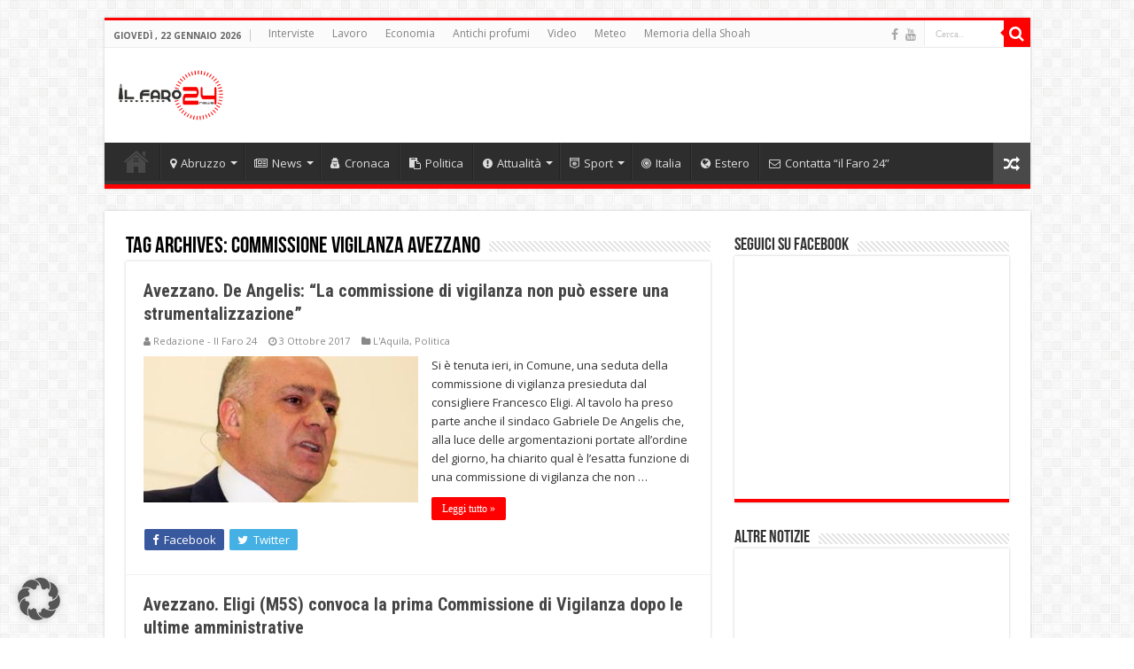

--- FILE ---
content_type: text/html; charset=UTF-8
request_url: https://ilfaro24.it/tag/commissione-vigilanza-avezzano/
body_size: 16923
content:
<!DOCTYPE html>
<html dir="ltr" lang="it-IT" prefix="og: https://ogp.me/ns#" prefix="og: http://ogp.me/ns#">
<head>
<meta charset="UTF-8" />
<link rel="pingback" href="https://ilfaro24.it/xmlrpc.php" />
<title>commissione vigilanza avezzano | Il Faro 24!</title>

		<!-- All in One SEO 4.7.1.1 - aioseo.com -->
		<meta name="robots" content="max-image-preview:large" />
		<link rel="canonical" href="https://ilfaro24.it/tag/commissione-vigilanza-avezzano/" />
		<meta name="generator" content="All in One SEO (AIOSEO) 4.7.1.1" />
		<meta name="google" content="nositelinkssearchbox" />
		<script type="application/ld+json" class="aioseo-schema">
			{"@context":"https:\/\/schema.org","@graph":[{"@type":"BreadcrumbList","@id":"https:\/\/ilfaro24.it\/tag\/commissione-vigilanza-avezzano\/#breadcrumblist","itemListElement":[{"@type":"ListItem","@id":"https:\/\/ilfaro24.it\/#listItem","position":1,"name":"Home","item":"https:\/\/ilfaro24.it\/","nextItem":"https:\/\/ilfaro24.it\/tag\/commissione-vigilanza-avezzano\/#listItem"},{"@type":"ListItem","@id":"https:\/\/ilfaro24.it\/tag\/commissione-vigilanza-avezzano\/#listItem","position":2,"name":"commissione vigilanza avezzano","previousItem":"https:\/\/ilfaro24.it\/#listItem"}]},{"@type":"CollectionPage","@id":"https:\/\/ilfaro24.it\/tag\/commissione-vigilanza-avezzano\/#collectionpage","url":"https:\/\/ilfaro24.it\/tag\/commissione-vigilanza-avezzano\/","name":"commissione vigilanza avezzano | Il Faro 24!","inLanguage":"it-IT","isPartOf":{"@id":"https:\/\/ilfaro24.it\/#website"},"breadcrumb":{"@id":"https:\/\/ilfaro24.it\/tag\/commissione-vigilanza-avezzano\/#breadcrumblist"}},{"@type":"Organization","@id":"https:\/\/ilfaro24.it\/#organization","name":"il Faro 24","description":"Le tue notizie. Abruzzo.","url":"https:\/\/ilfaro24.it\/","logo":{"@type":"ImageObject","url":"https:\/\/ilfaro24.it\/wp-content\/uploads\/2015\/08\/ilfarologo1.jpg","@id":"https:\/\/ilfaro24.it\/tag\/commissione-vigilanza-avezzano\/#organizationLogo","width":900,"height":675},"image":{"@id":"https:\/\/ilfaro24.it\/tag\/commissione-vigilanza-avezzano\/#organizationLogo"}},{"@type":"WebSite","@id":"https:\/\/ilfaro24.it\/#website","url":"https:\/\/ilfaro24.it\/","name":"Il Faro 24!","description":"Le tue notizie. Abruzzo.","inLanguage":"it-IT","publisher":{"@id":"https:\/\/ilfaro24.it\/#organization"}}]}
		</script>
		<!-- All in One SEO -->

<link data-borlabs-cookie-style-blocker-id="google-fonts" rel='dns-prefetch' data-borlabs-cookie-style-blocker-href='//fonts.googleapis.com' />
<link rel="alternate" type="application/rss+xml" title="Il Faro 24! &raquo; Feed" href="https://ilfaro24.it/feed/" />
<link rel="alternate" type="application/rss+xml" title="Il Faro 24! &raquo; commissione vigilanza avezzano Feed del tag" href="https://ilfaro24.it/tag/commissione-vigilanza-avezzano/feed/" />
<script type="text/javascript">
/* <![CDATA[ */
window._wpemojiSettings = {"baseUrl":"https:\/\/s.w.org\/images\/core\/emoji\/15.0.3\/72x72\/","ext":".png","svgUrl":"https:\/\/s.w.org\/images\/core\/emoji\/15.0.3\/svg\/","svgExt":".svg","source":{"concatemoji":"https:\/\/ilfaro24.it\/wp-includes\/js\/wp-emoji-release.min.js"}};
/*! This file is auto-generated */
!function(i,n){var o,s,e;function c(e){try{var t={supportTests:e,timestamp:(new Date).valueOf()};sessionStorage.setItem(o,JSON.stringify(t))}catch(e){}}function p(e,t,n){e.clearRect(0,0,e.canvas.width,e.canvas.height),e.fillText(t,0,0);var t=new Uint32Array(e.getImageData(0,0,e.canvas.width,e.canvas.height).data),r=(e.clearRect(0,0,e.canvas.width,e.canvas.height),e.fillText(n,0,0),new Uint32Array(e.getImageData(0,0,e.canvas.width,e.canvas.height).data));return t.every(function(e,t){return e===r[t]})}function u(e,t,n){switch(t){case"flag":return n(e,"\ud83c\udff3\ufe0f\u200d\u26a7\ufe0f","\ud83c\udff3\ufe0f\u200b\u26a7\ufe0f")?!1:!n(e,"\ud83c\uddfa\ud83c\uddf3","\ud83c\uddfa\u200b\ud83c\uddf3")&&!n(e,"\ud83c\udff4\udb40\udc67\udb40\udc62\udb40\udc65\udb40\udc6e\udb40\udc67\udb40\udc7f","\ud83c\udff4\u200b\udb40\udc67\u200b\udb40\udc62\u200b\udb40\udc65\u200b\udb40\udc6e\u200b\udb40\udc67\u200b\udb40\udc7f");case"emoji":return!n(e,"\ud83d\udc26\u200d\u2b1b","\ud83d\udc26\u200b\u2b1b")}return!1}function f(e,t,n){var r="undefined"!=typeof WorkerGlobalScope&&self instanceof WorkerGlobalScope?new OffscreenCanvas(300,150):i.createElement("canvas"),a=r.getContext("2d",{willReadFrequently:!0}),o=(a.textBaseline="top",a.font="600 32px Arial",{});return e.forEach(function(e){o[e]=t(a,e,n)}),o}function t(e){var t=i.createElement("script");t.src=e,t.defer=!0,i.head.appendChild(t)}"undefined"!=typeof Promise&&(o="wpEmojiSettingsSupports",s=["flag","emoji"],n.supports={everything:!0,everythingExceptFlag:!0},e=new Promise(function(e){i.addEventListener("DOMContentLoaded",e,{once:!0})}),new Promise(function(t){var n=function(){try{var e=JSON.parse(sessionStorage.getItem(o));if("object"==typeof e&&"number"==typeof e.timestamp&&(new Date).valueOf()<e.timestamp+604800&&"object"==typeof e.supportTests)return e.supportTests}catch(e){}return null}();if(!n){if("undefined"!=typeof Worker&&"undefined"!=typeof OffscreenCanvas&&"undefined"!=typeof URL&&URL.createObjectURL&&"undefined"!=typeof Blob)try{var e="postMessage("+f.toString()+"("+[JSON.stringify(s),u.toString(),p.toString()].join(",")+"));",r=new Blob([e],{type:"text/javascript"}),a=new Worker(URL.createObjectURL(r),{name:"wpTestEmojiSupports"});return void(a.onmessage=function(e){c(n=e.data),a.terminate(),t(n)})}catch(e){}c(n=f(s,u,p))}t(n)}).then(function(e){for(var t in e)n.supports[t]=e[t],n.supports.everything=n.supports.everything&&n.supports[t],"flag"!==t&&(n.supports.everythingExceptFlag=n.supports.everythingExceptFlag&&n.supports[t]);n.supports.everythingExceptFlag=n.supports.everythingExceptFlag&&!n.supports.flag,n.DOMReady=!1,n.readyCallback=function(){n.DOMReady=!0}}).then(function(){return e}).then(function(){var e;n.supports.everything||(n.readyCallback(),(e=n.source||{}).concatemoji?t(e.concatemoji):e.wpemoji&&e.twemoji&&(t(e.twemoji),t(e.wpemoji)))}))}((window,document),window._wpemojiSettings);
/* ]]> */
</script>
<style id='wp-emoji-styles-inline-css' type='text/css'>

	img.wp-smiley, img.emoji {
		display: inline !important;
		border: none !important;
		box-shadow: none !important;
		height: 1em !important;
		width: 1em !important;
		margin: 0 0.07em !important;
		vertical-align: -0.1em !important;
		background: none !important;
		padding: 0 !important;
	}
</style>
<link rel='stylesheet' id='wp-block-library-css' href='https://ilfaro24.it/wp-includes/css/dist/block-library/style.min.css' type='text/css' media='all' />
<style id='classic-theme-styles-inline-css' type='text/css'>
/*! This file is auto-generated */
.wp-block-button__link{color:#fff;background-color:#32373c;border-radius:9999px;box-shadow:none;text-decoration:none;padding:calc(.667em + 2px) calc(1.333em + 2px);font-size:1.125em}.wp-block-file__button{background:#32373c;color:#fff;text-decoration:none}
</style>
<style id='global-styles-inline-css' type='text/css'>
:root{--wp--preset--aspect-ratio--square: 1;--wp--preset--aspect-ratio--4-3: 4/3;--wp--preset--aspect-ratio--3-4: 3/4;--wp--preset--aspect-ratio--3-2: 3/2;--wp--preset--aspect-ratio--2-3: 2/3;--wp--preset--aspect-ratio--16-9: 16/9;--wp--preset--aspect-ratio--9-16: 9/16;--wp--preset--color--black: #000000;--wp--preset--color--cyan-bluish-gray: #abb8c3;--wp--preset--color--white: #ffffff;--wp--preset--color--pale-pink: #f78da7;--wp--preset--color--vivid-red: #cf2e2e;--wp--preset--color--luminous-vivid-orange: #ff6900;--wp--preset--color--luminous-vivid-amber: #fcb900;--wp--preset--color--light-green-cyan: #7bdcb5;--wp--preset--color--vivid-green-cyan: #00d084;--wp--preset--color--pale-cyan-blue: #8ed1fc;--wp--preset--color--vivid-cyan-blue: #0693e3;--wp--preset--color--vivid-purple: #9b51e0;--wp--preset--gradient--vivid-cyan-blue-to-vivid-purple: linear-gradient(135deg,rgba(6,147,227,1) 0%,rgb(155,81,224) 100%);--wp--preset--gradient--light-green-cyan-to-vivid-green-cyan: linear-gradient(135deg,rgb(122,220,180) 0%,rgb(0,208,130) 100%);--wp--preset--gradient--luminous-vivid-amber-to-luminous-vivid-orange: linear-gradient(135deg,rgba(252,185,0,1) 0%,rgba(255,105,0,1) 100%);--wp--preset--gradient--luminous-vivid-orange-to-vivid-red: linear-gradient(135deg,rgba(255,105,0,1) 0%,rgb(207,46,46) 100%);--wp--preset--gradient--very-light-gray-to-cyan-bluish-gray: linear-gradient(135deg,rgb(238,238,238) 0%,rgb(169,184,195) 100%);--wp--preset--gradient--cool-to-warm-spectrum: linear-gradient(135deg,rgb(74,234,220) 0%,rgb(151,120,209) 20%,rgb(207,42,186) 40%,rgb(238,44,130) 60%,rgb(251,105,98) 80%,rgb(254,248,76) 100%);--wp--preset--gradient--blush-light-purple: linear-gradient(135deg,rgb(255,206,236) 0%,rgb(152,150,240) 100%);--wp--preset--gradient--blush-bordeaux: linear-gradient(135deg,rgb(254,205,165) 0%,rgb(254,45,45) 50%,rgb(107,0,62) 100%);--wp--preset--gradient--luminous-dusk: linear-gradient(135deg,rgb(255,203,112) 0%,rgb(199,81,192) 50%,rgb(65,88,208) 100%);--wp--preset--gradient--pale-ocean: linear-gradient(135deg,rgb(255,245,203) 0%,rgb(182,227,212) 50%,rgb(51,167,181) 100%);--wp--preset--gradient--electric-grass: linear-gradient(135deg,rgb(202,248,128) 0%,rgb(113,206,126) 100%);--wp--preset--gradient--midnight: linear-gradient(135deg,rgb(2,3,129) 0%,rgb(40,116,252) 100%);--wp--preset--font-size--small: 13px;--wp--preset--font-size--medium: 20px;--wp--preset--font-size--large: 36px;--wp--preset--font-size--x-large: 42px;--wp--preset--spacing--20: 0.44rem;--wp--preset--spacing--30: 0.67rem;--wp--preset--spacing--40: 1rem;--wp--preset--spacing--50: 1.5rem;--wp--preset--spacing--60: 2.25rem;--wp--preset--spacing--70: 3.38rem;--wp--preset--spacing--80: 5.06rem;--wp--preset--shadow--natural: 6px 6px 9px rgba(0, 0, 0, 0.2);--wp--preset--shadow--deep: 12px 12px 50px rgba(0, 0, 0, 0.4);--wp--preset--shadow--sharp: 6px 6px 0px rgba(0, 0, 0, 0.2);--wp--preset--shadow--outlined: 6px 6px 0px -3px rgba(255, 255, 255, 1), 6px 6px rgba(0, 0, 0, 1);--wp--preset--shadow--crisp: 6px 6px 0px rgba(0, 0, 0, 1);}:where(.is-layout-flex){gap: 0.5em;}:where(.is-layout-grid){gap: 0.5em;}body .is-layout-flex{display: flex;}.is-layout-flex{flex-wrap: wrap;align-items: center;}.is-layout-flex > :is(*, div){margin: 0;}body .is-layout-grid{display: grid;}.is-layout-grid > :is(*, div){margin: 0;}:where(.wp-block-columns.is-layout-flex){gap: 2em;}:where(.wp-block-columns.is-layout-grid){gap: 2em;}:where(.wp-block-post-template.is-layout-flex){gap: 1.25em;}:where(.wp-block-post-template.is-layout-grid){gap: 1.25em;}.has-black-color{color: var(--wp--preset--color--black) !important;}.has-cyan-bluish-gray-color{color: var(--wp--preset--color--cyan-bluish-gray) !important;}.has-white-color{color: var(--wp--preset--color--white) !important;}.has-pale-pink-color{color: var(--wp--preset--color--pale-pink) !important;}.has-vivid-red-color{color: var(--wp--preset--color--vivid-red) !important;}.has-luminous-vivid-orange-color{color: var(--wp--preset--color--luminous-vivid-orange) !important;}.has-luminous-vivid-amber-color{color: var(--wp--preset--color--luminous-vivid-amber) !important;}.has-light-green-cyan-color{color: var(--wp--preset--color--light-green-cyan) !important;}.has-vivid-green-cyan-color{color: var(--wp--preset--color--vivid-green-cyan) !important;}.has-pale-cyan-blue-color{color: var(--wp--preset--color--pale-cyan-blue) !important;}.has-vivid-cyan-blue-color{color: var(--wp--preset--color--vivid-cyan-blue) !important;}.has-vivid-purple-color{color: var(--wp--preset--color--vivid-purple) !important;}.has-black-background-color{background-color: var(--wp--preset--color--black) !important;}.has-cyan-bluish-gray-background-color{background-color: var(--wp--preset--color--cyan-bluish-gray) !important;}.has-white-background-color{background-color: var(--wp--preset--color--white) !important;}.has-pale-pink-background-color{background-color: var(--wp--preset--color--pale-pink) !important;}.has-vivid-red-background-color{background-color: var(--wp--preset--color--vivid-red) !important;}.has-luminous-vivid-orange-background-color{background-color: var(--wp--preset--color--luminous-vivid-orange) !important;}.has-luminous-vivid-amber-background-color{background-color: var(--wp--preset--color--luminous-vivid-amber) !important;}.has-light-green-cyan-background-color{background-color: var(--wp--preset--color--light-green-cyan) !important;}.has-vivid-green-cyan-background-color{background-color: var(--wp--preset--color--vivid-green-cyan) !important;}.has-pale-cyan-blue-background-color{background-color: var(--wp--preset--color--pale-cyan-blue) !important;}.has-vivid-cyan-blue-background-color{background-color: var(--wp--preset--color--vivid-cyan-blue) !important;}.has-vivid-purple-background-color{background-color: var(--wp--preset--color--vivid-purple) !important;}.has-black-border-color{border-color: var(--wp--preset--color--black) !important;}.has-cyan-bluish-gray-border-color{border-color: var(--wp--preset--color--cyan-bluish-gray) !important;}.has-white-border-color{border-color: var(--wp--preset--color--white) !important;}.has-pale-pink-border-color{border-color: var(--wp--preset--color--pale-pink) !important;}.has-vivid-red-border-color{border-color: var(--wp--preset--color--vivid-red) !important;}.has-luminous-vivid-orange-border-color{border-color: var(--wp--preset--color--luminous-vivid-orange) !important;}.has-luminous-vivid-amber-border-color{border-color: var(--wp--preset--color--luminous-vivid-amber) !important;}.has-light-green-cyan-border-color{border-color: var(--wp--preset--color--light-green-cyan) !important;}.has-vivid-green-cyan-border-color{border-color: var(--wp--preset--color--vivid-green-cyan) !important;}.has-pale-cyan-blue-border-color{border-color: var(--wp--preset--color--pale-cyan-blue) !important;}.has-vivid-cyan-blue-border-color{border-color: var(--wp--preset--color--vivid-cyan-blue) !important;}.has-vivid-purple-border-color{border-color: var(--wp--preset--color--vivid-purple) !important;}.has-vivid-cyan-blue-to-vivid-purple-gradient-background{background: var(--wp--preset--gradient--vivid-cyan-blue-to-vivid-purple) !important;}.has-light-green-cyan-to-vivid-green-cyan-gradient-background{background: var(--wp--preset--gradient--light-green-cyan-to-vivid-green-cyan) !important;}.has-luminous-vivid-amber-to-luminous-vivid-orange-gradient-background{background: var(--wp--preset--gradient--luminous-vivid-amber-to-luminous-vivid-orange) !important;}.has-luminous-vivid-orange-to-vivid-red-gradient-background{background: var(--wp--preset--gradient--luminous-vivid-orange-to-vivid-red) !important;}.has-very-light-gray-to-cyan-bluish-gray-gradient-background{background: var(--wp--preset--gradient--very-light-gray-to-cyan-bluish-gray) !important;}.has-cool-to-warm-spectrum-gradient-background{background: var(--wp--preset--gradient--cool-to-warm-spectrum) !important;}.has-blush-light-purple-gradient-background{background: var(--wp--preset--gradient--blush-light-purple) !important;}.has-blush-bordeaux-gradient-background{background: var(--wp--preset--gradient--blush-bordeaux) !important;}.has-luminous-dusk-gradient-background{background: var(--wp--preset--gradient--luminous-dusk) !important;}.has-pale-ocean-gradient-background{background: var(--wp--preset--gradient--pale-ocean) !important;}.has-electric-grass-gradient-background{background: var(--wp--preset--gradient--electric-grass) !important;}.has-midnight-gradient-background{background: var(--wp--preset--gradient--midnight) !important;}.has-small-font-size{font-size: var(--wp--preset--font-size--small) !important;}.has-medium-font-size{font-size: var(--wp--preset--font-size--medium) !important;}.has-large-font-size{font-size: var(--wp--preset--font-size--large) !important;}.has-x-large-font-size{font-size: var(--wp--preset--font-size--x-large) !important;}
:where(.wp-block-post-template.is-layout-flex){gap: 1.25em;}:where(.wp-block-post-template.is-layout-grid){gap: 1.25em;}
:where(.wp-block-columns.is-layout-flex){gap: 2em;}:where(.wp-block-columns.is-layout-grid){gap: 2em;}
:root :where(.wp-block-pullquote){font-size: 1.5em;line-height: 1.6;}
</style>
<link rel='stylesheet' id='contact-form-7-css' href='https://ilfaro24.it/wp-content/plugins/contact-form-7/includes/css/styles.css' type='text/css' media='all' />
<link rel='stylesheet' id='ppress-frontend-css' href='https://ilfaro24.it/wp-content/plugins/wp-user-avatar/assets/css/frontend.min.css' type='text/css' media='all' />
<link rel='stylesheet' id='ppress-flatpickr-css' href='https://ilfaro24.it/wp-content/plugins/wp-user-avatar/assets/flatpickr/flatpickr.min.css' type='text/css' media='all' />
<link rel='stylesheet' id='ppress-select2-css' href='https://ilfaro24.it/wp-content/plugins/wp-user-avatar/assets/select2/select2.min.css' type='text/css' media='all' />
<link rel='stylesheet' id='tie-style-css' href='https://ilfaro24.it/wp-content/themes/sahifa/style.css' type='text/css' media='all' />
<link rel='stylesheet' id='tie-ilightbox-skin-css' href='https://ilfaro24.it/wp-content/themes/sahifa/css/ilightbox/dark-skin/skin.css' type='text/css' media='all' />
<link data-borlabs-cookie-style-blocker-id="google-fonts" rel='stylesheet' id='Open+Sans-css' data-borlabs-cookie-style-blocker-href='https://fonts.googleapis.com/css?family=Open+Sans%3A300%2C300italic%2Cregular%2Citalic%2C600%2C600italic%2C700%2C700italic%2C800%2C800italic' type='text/css' media='all' />
<link data-borlabs-cookie-style-blocker-id="google-fonts" rel='stylesheet' id='Roboto+Condensed-css' data-borlabs-cookie-style-blocker-href='https://fonts.googleapis.com/css?family=Roboto+Condensed%3A300%2C300italic%2Cregular%2Citalic%2C700%2C700italic' type='text/css' media='all' />
<link data-borlabs-cookie-style-blocker-id="google-fonts" rel='stylesheet' id='Roboto-css' data-borlabs-cookie-style-blocker-href='https://fonts.googleapis.com/css?family=Roboto%3A100%2C100italic%2C300%2C300italic%2Cregular%2Citalic%2C500%2C500italic%2C700%2C700italic%2C900%2C900italic' type='text/css' media='all' />
<link rel='stylesheet' id='borlabs-cookie-custom-css' href='https://ilfaro24.it/wp-content/cache/borlabs-cookie/1/borlabs-cookie-1-it.css' type='text/css' media='all' />
<script type="text/javascript" src="https://ilfaro24.it/wp-includes/js/jquery/jquery.min.js" id="jquery-core-js"></script>
<script type="text/javascript" src="https://ilfaro24.it/wp-includes/js/jquery/jquery-migrate.min.js" id="jquery-migrate-js"></script>
<script type="text/javascript" src="https://ilfaro24.it/wp-content/plugins/wp-user-avatar/assets/flatpickr/flatpickr.min.js" id="ppress-flatpickr-js"></script>
<script type="text/javascript" src="https://ilfaro24.it/wp-content/plugins/wp-user-avatar/assets/select2/select2.min.js" id="ppress-select2-js"></script>
<script data-no-optimize="1" data-no-minify="1" data-cfasync="false" type="text/javascript" src="https://ilfaro24.it/wp-content/cache/borlabs-cookie/1/borlabs-cookie-config-it.json.js" id="borlabs-cookie-config-js"></script>
<script data-no-optimize="1" data-no-minify="1" data-cfasync="false" type="text/javascript" src="https://ilfaro24.it/wp-content/plugins/borlabs-cookie/assets/javascript/borlabs-cookie-prioritize.min.js" id="borlabs-cookie-prioritize-js"></script>
<link rel="https://api.w.org/" href="https://ilfaro24.it/wp-json/" /><link rel="alternate" title="JSON" type="application/json" href="https://ilfaro24.it/wp-json/wp/v2/tags/8791" /><link rel="EditURI" type="application/rsd+xml" title="RSD" href="https://ilfaro24.it/xmlrpc.php?rsd" />
<meta name="generator" content="WordPress 6.6.4" />
<link rel="shortcut icon" href="https://ilfaro24.it/wp-content/uploads/2017/12/0BE44C1D-09DE-45D6-A1E6-E0FC803065B9.jpeg" title="Favicon" />
<!--[if IE]>
<script type="text/javascript">jQuery(document).ready(function (){ jQuery(".menu-item").has("ul").children("a").attr("aria-haspopup", "true");});</script>
<![endif]-->
<!--[if lt IE 9]>
<script src="https://ilfaro24.it/wp-content/themes/sahifa/js/html5.js"></script>
<script src="https://ilfaro24.it/wp-content/themes/sahifa/js/selectivizr-min.js"></script>
<![endif]-->
<!--[if IE 9]>
<link rel="stylesheet" type="text/css" media="all" href="https://ilfaro24.it/wp-content/themes/sahifa/css/ie9.css" />
<![endif]-->
<!--[if IE 8]>
<link rel="stylesheet" type="text/css" media="all" href="https://ilfaro24.it/wp-content/themes/sahifa/css/ie8.css" />
<![endif]-->
<!--[if IE 7]>
<link rel="stylesheet" type="text/css" media="all" href="https://ilfaro24.it/wp-content/themes/sahifa/css/ie7.css" />
<![endif]-->


<meta name="viewport" content="width=device-width, initial-scale=1.0" />

<meta name="verify-admitad" content="f007555b67" />
<meta name="verification" content="320ee0ca2c4eb9f349e0edb839f65a3f" />
<meta name="robots" content="max-snippet:50, max-image-preview:large">
<meta property="fb:pages" content="956084607758274" />
<meta name="tradetracker-site-verification" content="23fde0ee50e4fe16d781cb3c49409dfa3e619e85" />




<style type="text/css" media="screen">

body{
	font-family: 'Open Sans';
}

.logo span{
	font-family: 'Roboto Condensed';
	font-weight: lighter;
}

.post-title{
	font-family: 'Roboto Condensed';
	font-weight: bold;
}

h2.post-box-title, h2.post-box-title a{
	font-family: 'Roboto Condensed';
	font-weight: bold;
}

h3.post-box-title, h3.post-box-title a{
	font-family: 'Roboto';
	font-weight: bold;
}

body.single .entry, body.page .entry{
	font-family: 'Open Sans';
	font-size : 16px;
}

.footer-widget-top h4, .footer-widget-top h4 a{
	font-family: 'Roboto Condensed';
	font-weight: bold;
}

#featured-posts .featured-title h2 a{
	font-family: 'Roboto Condensed';
	font-weight: normal;
}

#main-nav,
.cat-box-content,
#sidebar .widget-container,
.post-listing,
#commentform {
	border-bottom-color: #ff0000;
}

.search-block .search-button,
#topcontrol,
#main-nav ul li.current-menu-item a,
#main-nav ul li.current-menu-item a:hover,
#main-nav ul li.current_page_parent a,
#main-nav ul li.current_page_parent a:hover,
#main-nav ul li.current-menu-parent a,
#main-nav ul li.current-menu-parent a:hover,
#main-nav ul li.current-page-ancestor a,
#main-nav ul li.current-page-ancestor a:hover,
.pagination span.current,
.share-post span.share-text,
.flex-control-paging li a.flex-active,
.ei-slider-thumbs li.ei-slider-element,
.review-percentage .review-item span span,
.review-final-score,
.button,
a.button,
a.more-link,
#main-content input[type="submit"],
.form-submit #submit,
#login-form .login-button,
.widget-feedburner .feedburner-subscribe,
input[type="submit"],
#buddypress button,
#buddypress a.button,
#buddypress input[type=submit],
#buddypress input[type=reset],
#buddypress ul.button-nav li a,
#buddypress div.generic-button a,
#buddypress .comment-reply-link,
#buddypress div.item-list-tabs ul li a span,
#buddypress div.item-list-tabs ul li.selected a,
#buddypress div.item-list-tabs ul li.current a,
#buddypress #members-directory-form div.item-list-tabs ul li.selected span,
#members-list-options a.selected,
#groups-list-options a.selected,
body.dark-skin #buddypress div.item-list-tabs ul li a span,
body.dark-skin #buddypress div.item-list-tabs ul li.selected a,
body.dark-skin #buddypress div.item-list-tabs ul li.current a,
body.dark-skin #members-list-options a.selected,
body.dark-skin #groups-list-options a.selected,
.search-block-large .search-button,
#featured-posts .flex-next:hover,
#featured-posts .flex-prev:hover,
a.tie-cart span.shooping-count,
.woocommerce span.onsale,
.woocommerce-page span.onsale ,
.woocommerce .widget_price_filter .ui-slider .ui-slider-handle,
.woocommerce-page .widget_price_filter .ui-slider .ui-slider-handle,
#check-also-close,
a.post-slideshow-next,
a.post-slideshow-prev,
.widget_price_filter .ui-slider .ui-slider-handle,
.quantity .minus:hover,
.quantity .plus:hover,
.mejs-container .mejs-controls .mejs-time-rail .mejs-time-current,
#reading-position-indicator  {
	background-color:#ff0000;
}

::-webkit-scrollbar-thumb{
	background-color:#ff0000 !important;
}

#theme-footer,
#theme-header,
.top-nav ul li.current-menu-item:before,
#main-nav .menu-sub-content ,
#main-nav ul ul,
#check-also-box {
	border-top-color: #ff0000;
}

.search-block:after {
	border-right-color:#ff0000;
}

body.rtl .search-block:after {
	border-left-color:#ff0000;
}

#main-nav ul > li.menu-item-has-children:hover > a:after,
#main-nav ul > li.mega-menu:hover > a:after {
	border-color:transparent transparent #ff0000;
}

.widget.timeline-posts li a:hover,
.widget.timeline-posts li a:hover span.tie-date {
	color: #ff0000;
}

.widget.timeline-posts li a:hover span.tie-date:before {
	background: #ff0000;
	border-color: #ff0000;
}

#order_review,
#order_review_heading {
	border-color: #ff0000;
}


body.single .post .entry a, body.page .post .entry a {
	color: #ff0000;
}
		
body.single .post .entry a:hover, body.page .post .entry a:hover {
	color: #118911;
}
		
.breaking-news span.breaking-news-title {background: #118911;}

.tie-cat-10 a.more-link {background-color:#118911;}
.tie-cat-10 .cat-box-content {border-bottom-color:#118911; }
			
.tie-cat-13276 a.more-link {background-color:#118911;}
.tie-cat-13276 .cat-box-content {border-bottom-color:#118911; }
			
.tie-cat-13277 a.more-link {background-color:#118911;}
.tie-cat-13277 .cat-box-content {border-bottom-color:#118911; }
			
.tie-cat-13278 a.more-link {background-color:#118911;}
.tie-cat-13278 .cat-box-content {border-bottom-color:#118911; }
			
.tie-cat-13279 a.more-link {background-color:#118911;}
.tie-cat-13279 .cat-box-content {border-bottom-color:#118911; }
			
.tie-cat-13275 a.more-link {background-color:#118911;}
.tie-cat-13275 .cat-box-content {border-bottom-color:#118911; }
			
.tie-cat-13378 a.more-link {background-color:#118911;}
.tie-cat-13378 .cat-box-content {border-bottom-color:#118911; }
			
.tie-cat-13371 a.more-link {background-color:#f5ebf5;}
.tie-cat-13371 .cat-box-content {border-bottom-color:#f5ebf5; }
			
.tie-cat-20104 a.more-link {background-color:#118911;}
.tie-cat-20104 .cat-box-content {border-bottom-color:#118911; }
			
.post-navigation {clear: both;margin: 15px 0 20px; overflow: hidden;}
.breaking-news ul a {
font-family: 'Roboto Condensed';
font-weight: normal;
}
span.wpcf7-list-item {
    display: block;
    margin: 0 0 0 1em;
}
body.public.app.app-embed {
    background-color: #e2f2cb;
}</style>

		<style type="text/css" id="wp-custom-css">
			/*
Puoi aggiungere qui il tuo codice CSS.

Per maggiori informazioni consulta la documentazione (fai clic sull'icona con il punto interrogativo qui sopra).
*/
@media only screen and (max-width: 990px){
	.e3lan-top {
        margin-top: 20px;
        float: left !important;
        text-align: center;
    }
}		</style>
		</head>
<body id="top" class="archive tag tag-commissione-vigilanza-avezzano tag-8791 lazy-enabled">

<div class="wrapper-outer">

	<div class="background-cover"></div>

	<aside id="slide-out">

			<div class="search-mobile">
			<form method="get" id="searchform-mobile" action="https://ilfaro24.it/">
				<button class="search-button" type="submit" value="Cerca.."><i class="fa fa-search"></i></button>
				<input type="text" id="s-mobile" name="s" title="Cerca.." value="Cerca.." onfocus="if (this.value == 'Cerca..') {this.value = '';}" onblur="if (this.value == '') {this.value = 'Cerca..';}"  />
			</form>
		</div><!-- .search-mobile /-->
	
			<div class="social-icons">
		<a class="ttip-none" title="Facebook" href="https://www.facebook.com/ilfaro24.it/" target="_blank"><i class="fa fa-facebook"></i></a><a class="ttip-none" title="Youtube" href="https://www.youtube.com/channel/UCTRufsz_s89S2mjSZLemkRQ" target="_blank"><i class="fa fa-youtube"></i></a>
			</div>

	
		<div id="mobile-menu" ></div>
	</aside><!-- #slide-out /-->

		<div id="wrapper" class="boxed">
		<div class="inner-wrapper">

		<header id="theme-header" class="theme-header">
						<div id="top-nav" class="top-nav">
				<div class="container">

							<span class="today-date">giovedì , 22 Gennaio 2026</span>
				<div class="top-menu"><ul id="menu-top" class="menu"><li id="menu-item-57792" class="menu-item menu-item-type-taxonomy menu-item-object-category menu-item-57792"><a href="https://ilfaro24.it/category/interviste/">Interviste</a></li>
<li id="menu-item-71947" class="menu-item menu-item-type-taxonomy menu-item-object-category menu-item-71947"><a href="https://ilfaro24.it/category/lavoro/">Lavoro</a></li>
<li id="menu-item-71951" class="menu-item menu-item-type-taxonomy menu-item-object-category menu-item-71951"><a href="https://ilfaro24.it/category/news/economia/">Economia</a></li>
<li id="menu-item-73163" class="menu-item menu-item-type-taxonomy menu-item-object-category menu-item-73163"><a href="https://ilfaro24.it/category/antichi-profumi/">Antichi profumi</a></li>
<li id="menu-item-57793" class="menu-item menu-item-type-taxonomy menu-item-object-category menu-item-57793"><a href="https://ilfaro24.it/category/video/">Video</a></li>
<li id="menu-item-57796" class="menu-item menu-item-type-taxonomy menu-item-object-category menu-item-57796"><a href="https://ilfaro24.it/category/news/meteo/">Meteo</a></li>
<li id="menu-item-96673" class="menu-item menu-item-type-taxonomy menu-item-object-category menu-item-96673"><a href="https://ilfaro24.it/category/memoria-della-shoah/">Memoria della Shoah</a></li>
</ul></div>
						<div class="search-block">
						<form method="get" id="searchform-header" action="https://ilfaro24.it/">
							<button class="search-button" type="submit" value="Cerca.."><i class="fa fa-search"></i></button>
							<input class="search-live" type="text" id="s-header" name="s" title="Cerca.." value="Cerca.." onfocus="if (this.value == 'Cerca..') {this.value = '';}" onblur="if (this.value == '') {this.value = 'Cerca..';}"  />
						</form>
					</div><!-- .search-block /-->
			<div class="social-icons">
		<a class="ttip-none" title="Facebook" href="https://www.facebook.com/ilfaro24.it/" target="_blank"><i class="fa fa-facebook"></i></a><a class="ttip-none" title="Youtube" href="https://www.youtube.com/channel/UCTRufsz_s89S2mjSZLemkRQ" target="_blank"><i class="fa fa-youtube"></i></a>
			</div>

	
	
				</div><!-- .container /-->
			</div><!-- .top-menu /-->
			
		<div class="header-content">

					<a id="slide-out-open" class="slide-out-open" href="#"><span></span></a>
		
			<div class="logo" style=" margin-top:5px; margin-bottom:5px;">
			<h2>								<a title="Il Faro 24!" href="https://ilfaro24.it/">
					<img src="https://ilfaro24.it/wp-content/uploads/2017/09/faro_190_60.png" alt="Il Faro 24!" width="120" height="57" /><strong>Il Faro 24! Le tue notizie. Abruzzo.</strong>
				</a>
			</h2>			</div><!-- .logo /-->
<script type="text/javascript">
jQuery(document).ready(function($) {
	var retina = window.devicePixelRatio > 1 ? true : false;
	if(retina) {
       	jQuery('#theme-header .logo img').attr('src',		'https://ilfaro24.it/wp-content/uploads/2017/09/faro_380.png');
       	jQuery('#theme-header .logo img').attr('width',		'120');
       	jQuery('#theme-header .logo img').attr('height',	'57');
	}
});
</script>
						<div class="clear"></div>

		</div>
													<nav id="main-nav" class="fixed-enabled">
				<div class="container">

				
					<div class="main-menu"><ul id="menu-main-menu" class="menu"><li id="menu-item-57782" class="menu-item menu-item-type-custom menu-item-object-custom menu-item-home menu-item-57782"><a href="https://ilfaro24.it">il Faro 24</a></li>
<li id="menu-item-57784" class="menu-item menu-item-type-taxonomy menu-item-object-category menu-item-has-children menu-item-57784 mega-menu mega-links mega-links-4col "><a href="https://ilfaro24.it/category/abruzzo/"><i class="fa fa-map-marker"></i>Abruzzo</a>
<div class="mega-menu-block menu-sub-content">

<ul class="sub-menu-columns">
	<li id="menu-item-57783" class="menu-item menu-item-type-taxonomy menu-item-object-category menu-item-57783 mega-link-column "><a class="mega-links-head"  href="https://ilfaro24.it/category/abruzzo/laquila/"><i class="fa fa-bullhorn"></i>L&#8217;Aquila</a></li>
	<li id="menu-item-57785" class="menu-item menu-item-type-taxonomy menu-item-object-category menu-item-57785 mega-link-column "><a class="mega-links-head"  href="https://ilfaro24.it/category/abruzzo/pescara/"><i class="fa fa-bullhorn"></i>Pescara</a></li>
	<li id="menu-item-57786" class="menu-item menu-item-type-taxonomy menu-item-object-category menu-item-57786 mega-link-column "><a class="mega-links-head"  href="https://ilfaro24.it/category/abruzzo/chieti/"><i class="fa fa-bullhorn"></i>Chieti</a></li>
	<li id="menu-item-57787" class="menu-item menu-item-type-taxonomy menu-item-object-category menu-item-57787 mega-link-column "><a class="mega-links-head"  href="https://ilfaro24.it/category/abruzzo/teramo/"><i class="fa fa-bullhorn"></i>Teramo</a></li>
</ul>

<div class="mega-menu-content">

</div><!-- .mega-menu-content --> 
</div><!-- .mega-menu-block --> 
</li>
<li id="menu-item-71938" class="menu-item menu-item-type-taxonomy menu-item-object-category menu-item-has-children menu-item-71938 mega-menu mega-recent-featured "><a href="https://ilfaro24.it/category/news/"><i class="fa fa-newspaper-o"></i>News</a>
<div class="mega-menu-block menu-sub-content">

<ul class="mega-recent-featured-list sub-list">
	<li id="menu-item-71940" class="menu-item menu-item-type-taxonomy menu-item-object-category menu-item-71940"><a href="https://ilfaro24.it/category/news/cronaca/"><i class="fa fa-user-secret"></i>Cronaca</a></li>
	<li id="menu-item-57789" class="menu-item menu-item-type-taxonomy menu-item-object-category menu-item-57789"><a href="https://ilfaro24.it/category/news/politica/"><i class="fa fa-clipboard"></i>Politica</a></li>
	<li id="menu-item-57790" class="menu-item menu-item-type-taxonomy menu-item-object-category menu-item-57790"><a href="https://ilfaro24.it/category/news/attualita/"><i class="fa fa-exclamation-circle"></i>Attualità</a></li>
	<li id="menu-item-71943" class="menu-item menu-item-type-taxonomy menu-item-object-category menu-item-71943"><a href="https://ilfaro24.it/category/news/cultura/"><i class="fa fa-pied-piper"></i>Cultura e spettacolo</a></li>
	<li id="menu-item-71942" class="menu-item menu-item-type-taxonomy menu-item-object-category menu-item-71942"><a href="https://ilfaro24.it/category/news/meteo/"><i class="fa fa-sun-o"></i>Meteo</a></li>
	<li id="menu-item-71952" class="menu-item menu-item-type-taxonomy menu-item-object-category menu-item-71952"><a href="https://ilfaro24.it/category/estero/"><i class="fa fa-globe"></i>Estero</a></li>
</ul>

<div class="mega-menu-content">
<div class="mega-recent-post"><div class="post-thumbnail"><a class="mega-menu-link" href="https://ilfaro24.it/magia-e-talento-allauditorium-fermi-trionfa-il-magnifico-italian-trio/" title="Magia e talento all’Auditorium Fermi: trionfa il Magnifico Italian Trio"><img src="https://ilfaro24.it/wp-content/uploads/2025/12/magnificotrio-10-660x330.jpg" width="660" height="330" alt="Magia e talento all’Auditorium Fermi: trionfa il Magnifico Italian Trio" /><span class="fa overlay-icon"></span></a></div><h3 class="post-box-title"><a class="mega-menu-link" href="https://ilfaro24.it/magia-e-talento-allauditorium-fermi-trionfa-il-magnifico-italian-trio/" title="Magia e talento all’Auditorium Fermi: trionfa il Magnifico Italian Trio">Magia e talento all’Auditorium Fermi: trionfa il Magnifico Italian Trio</a></h3>
						<span class="tie-date"><i class="fa fa-clock-o"></i>6 Dicembre 2025</span>
						</div> <!-- mega-recent-post --><div class="mega-check-also"><ul><li><div class="post-thumbnail"><a class="mega-menu-link" href="https://ilfaro24.it/meteo-il-primo-freddo-invernale-verra-coadiuvato-dai-primi-impulsi-freddi-ecco-quali-primi-perturbazioni-novembrine/" title="Meteo. Il primo freddo invernale verrà coadiuvato dagli impulsi freddi. Quali perturbazioni novembrine"><img src="https://ilfaro24.it/wp-content/uploads/2025/11/neve-iitalia-lapresse-110x75.jpg" width="110" height="75" alt="Meteo. Il primo freddo invernale verrà coadiuvato dagli impulsi freddi. Quali perturbazioni novembrine" /><span class="fa overlay-icon"></span></a></div><h3 class="post-box-title"><a class="mega-menu-link" href="https://ilfaro24.it/meteo-il-primo-freddo-invernale-verra-coadiuvato-dai-primi-impulsi-freddi-ecco-quali-primi-perturbazioni-novembrine/" title="Meteo. Il primo freddo invernale verrà coadiuvato dagli impulsi freddi. Quali perturbazioni novembrine">Meteo. Il primo freddo invernale verrà coadiuvato dagli impulsi freddi. Quali perturbazioni novembrine</a></h3><span class="tie-date"><i class="fa fa-clock-o"></i>19 Novembre 2025</span></li><li><div class="post-thumbnail"><a class="mega-menu-link" href="https://ilfaro24.it/meteo-lautunno-si-inoltra-con-la-sua-prima-fase-piovosa-il-tempo-nei-prossimi-giorni/" title="Meteo. L&#8217;Autunno si inoltra con la sua prima fase piovosa. Il tempo nei prossimi giorni"><img src="https://ilfaro24.it/wp-content/uploads/2025/11/autunno-pioggia-pixabay-2-110x75.jpg" width="110" height="75" alt="Meteo. L&#8217;Autunno si inoltra con la sua prima fase piovosa. Il tempo nei prossimi giorni" /><span class="fa overlay-icon"></span></a></div><h3 class="post-box-title"><a class="mega-menu-link" href="https://ilfaro24.it/meteo-lautunno-si-inoltra-con-la-sua-prima-fase-piovosa-il-tempo-nei-prossimi-giorni/" title="Meteo. L&#8217;Autunno si inoltra con la sua prima fase piovosa. Il tempo nei prossimi giorni">Meteo. L&#8217;Autunno si inoltra con la sua prima fase piovosa. Il tempo nei prossimi giorni</a></h3><span class="tie-date"><i class="fa fa-clock-o"></i>6 Novembre 2025</span></li><li><div class="post-thumbnail"><a class="mega-menu-link" href="https://ilfaro24.it/ecosostenibilita-come-ridurre-il-proprio-impatto-ambientale-nella-vita-di-tutti-i-giorni/" title="Ecosostenibilità: come ridurre il proprio impatto ambientale nella vita di tutti i giorni"><img src="https://ilfaro24.it/wp-content/uploads/2025/10/Ecosostenibilita-come-ridurre-il-proprio-impatto-ambientale-nella-vita-di-tutti-i-giorni-1-110x75.jpg" width="110" height="75" alt="Ecosostenibilità: come ridurre il proprio impatto ambientale nella vita di tutti i giorni" /><span class="fa overlay-icon"></span></a></div><h3 class="post-box-title"><a class="mega-menu-link" href="https://ilfaro24.it/ecosostenibilita-come-ridurre-il-proprio-impatto-ambientale-nella-vita-di-tutti-i-giorni/" title="Ecosostenibilità: come ridurre il proprio impatto ambientale nella vita di tutti i giorni">Ecosostenibilità: come ridurre il proprio impatto ambientale nella vita di tutti i giorni</a></h3><span class="tie-date"><i class="fa fa-clock-o"></i>14 Ottobre 2025</span></li></ul></div> <!-- mega-check-also -->
</div><!-- .mega-menu-content --> 
</div><!-- .mega-menu-block --> 
</li>
<li id="menu-item-57788" class="menu-item menu-item-type-taxonomy menu-item-object-category menu-item-57788"><a href="https://ilfaro24.it/category/news/cronaca/"><i class="fa fa-user-secret"></i>Cronaca</a></li>
<li id="menu-item-71946" class="menu-item menu-item-type-taxonomy menu-item-object-category menu-item-71946"><a href="https://ilfaro24.it/category/news/politica/"><i class="fa fa-clipboard"></i>Politica</a></li>
<li id="menu-item-71950" class="menu-item menu-item-type-taxonomy menu-item-object-category menu-item-has-children menu-item-71950"><a href="https://ilfaro24.it/category/news/attualita/"><i class="fa fa-exclamation-circle"></i>Attualità</a>
<ul class="sub-menu menu-sub-content">
	<li id="menu-item-102021" class="menu-item menu-item-type-taxonomy menu-item-object-category menu-item-102021"><a href="https://ilfaro24.it/category/edicola-commerciante/"><i class="fa fa-leanpub"></i>L’edicola del commerciante</a></li>
</ul>
</li>
<li id="menu-item-71939" class="menu-item menu-item-type-taxonomy menu-item-object-category menu-item-71939 mega-menu mega-recent-featured "><a href="https://ilfaro24.it/category/sport/"><i class="fa fa-shirtsinbulk"></i>Sport</a>
<div class="mega-menu-block menu-sub-content">

<div class="mega-menu-content">
<div class="mega-recent-post"><div class="post-thumbnail"><a class="mega-menu-link" href="https://ilfaro24.it/hmd-italia-dalla-marsica-un-campione-del-mondo-ed-un-campione-europeo/" title="HMD ITALIA. DALLA MARSICA UN CAMPIONE DEL MONDO ED UN CAMPIONE EUROPEO"><img src="https://ilfaro24.it/wp-content/uploads/2025/06/376b121f-b298-4aa5-a9fd-2b2414a51875-660x330.jpeg" width="660" height="330" alt="HMD ITALIA. DALLA MARSICA UN CAMPIONE DEL MONDO ED UN CAMPIONE EUROPEO" /><span class="fa overlay-icon"></span></a></div><h3 class="post-box-title"><a class="mega-menu-link" href="https://ilfaro24.it/hmd-italia-dalla-marsica-un-campione-del-mondo-ed-un-campione-europeo/" title="HMD ITALIA. DALLA MARSICA UN CAMPIONE DEL MONDO ED UN CAMPIONE EUROPEO">HMD ITALIA. DALLA MARSICA UN CAMPIONE DEL MONDO ED UN CAMPIONE EUROPEO</a></h3>
						<span class="tie-date"><i class="fa fa-clock-o"></i>7 Giugno 2025</span>
						</div> <!-- mega-recent-post --><div class="mega-check-also"><ul><li><div class="post-thumbnail"><a class="mega-menu-link" href="https://ilfaro24.it/finale-di-coppa-italia-eccellenza-maschile-giulianova-calcio-1924-castelnuovo-vomano-si-giochera-il-5-febbraio-al-fonte-dellolmo-di-roseto-degli-abruzzi/" title="FINALE DI COPPA ITALIA ECCELLENZA MASCHILE GIULIANOVA CALCIO 1924 – CASTELNUOVO VOMANO SI GIOCHERÀ IL 5 FEBBRAIO AL &#8220;FONTE DELL&#8217;OLMO&#8221; DI ROSETO DEGLI ABRUZZI"><img src="https://ilfaro24.it/wp-content/uploads/2025/01/finale-coppa-italia-eccellenza-maschile-2024-2025-110x75.jpeg" width="110" height="75" alt="FINALE DI COPPA ITALIA ECCELLENZA MASCHILE GIULIANOVA CALCIO 1924 – CASTELNUOVO VOMANO SI GIOCHERÀ IL 5 FEBBRAIO AL &#8220;FONTE DELL&#8217;OLMO&#8221; DI ROSETO DEGLI ABRUZZI" /><span class="fa overlay-icon"></span></a></div><h3 class="post-box-title"><a class="mega-menu-link" href="https://ilfaro24.it/finale-di-coppa-italia-eccellenza-maschile-giulianova-calcio-1924-castelnuovo-vomano-si-giochera-il-5-febbraio-al-fonte-dellolmo-di-roseto-degli-abruzzi/" title="FINALE DI COPPA ITALIA ECCELLENZA MASCHILE GIULIANOVA CALCIO 1924 – CASTELNUOVO VOMANO SI GIOCHERÀ IL 5 FEBBRAIO AL &#8220;FONTE DELL&#8217;OLMO&#8221; DI ROSETO DEGLI ABRUZZI">FINALE DI COPPA ITALIA ECCELLENZA MASCHILE GIULIANOVA CALCIO 1924 – CASTELNUOVO VOMANO SI GIOCHERÀ IL 5 FEBBRAIO AL &#8220;FONTE DELL&#8217;OLMO&#8221; DI ROSETO DEGLI ABRUZZI</a></h3><span class="tie-date"><i class="fa fa-clock-o"></i>22 Gennaio 2025</span></li><li><div class="post-thumbnail"><a class="mega-menu-link" href="https://ilfaro24.it/fiamme-oro-rugby-4-giornata-serie-a-elite-24-25-la-formazione-cremisi-per-il-derby-con-la-lazio/" title="FIAMME ORO RUGBY &#8211; 4^ GIORNATA SERIE A ÉLITE 24-25,  LA FORMAZIONE CREMISI PER IL DERBY CON LA LAZIO"><img src="https://ilfaro24.it/wp-content/uploads/2018/07/pallone-rugby-ovale-110x75.jpg" width="110" height="75" alt="FIAMME ORO RUGBY &#8211; 4^ GIORNATA SERIE A ÉLITE 24-25,  LA FORMAZIONE CREMISI PER IL DERBY CON LA LAZIO" /><span class="fa overlay-icon"></span></a></div><h3 class="post-box-title"><a class="mega-menu-link" href="https://ilfaro24.it/fiamme-oro-rugby-4-giornata-serie-a-elite-24-25-la-formazione-cremisi-per-il-derby-con-la-lazio/" title="FIAMME ORO RUGBY &#8211; 4^ GIORNATA SERIE A ÉLITE 24-25,  LA FORMAZIONE CREMISI PER IL DERBY CON LA LAZIO">FIAMME ORO RUGBY &#8211; 4^ GIORNATA SERIE A ÉLITE 24-25,  LA FORMAZIONE CREMISI PER IL DERBY CON LA LAZIO</a></h3><span class="tie-date"><i class="fa fa-clock-o"></i>3 Novembre 2024</span></li><li><div class="post-thumbnail"><a class="mega-menu-link" href="https://ilfaro24.it/laquila-si-gioca-allo-stadio-dei-marsi-superate-le-criticita-i-lupi-biancoverdi-pronti-a-scendere-in-campo/" title="L&#8217;Aquila si gioca allo Stadio dei Marsi: superate le criticità, i lupi biancoverdi pronti a scendere in campo"><img src="https://ilfaro24.it/wp-content/uploads/2024/04/Avezzano_-_Stadio_dei_Marsi1-110x75.jpg" width="110" height="75" alt="L&#8217;Aquila si gioca allo Stadio dei Marsi: superate le criticità, i lupi biancoverdi pronti a scendere in campo" /><span class="fa overlay-icon"></span></a></div><h3 class="post-box-title"><a class="mega-menu-link" href="https://ilfaro24.it/laquila-si-gioca-allo-stadio-dei-marsi-superate-le-criticita-i-lupi-biancoverdi-pronti-a-scendere-in-campo/" title="L&#8217;Aquila si gioca allo Stadio dei Marsi: superate le criticità, i lupi biancoverdi pronti a scendere in campo">L&#8217;Aquila si gioca allo Stadio dei Marsi: superate le criticità, i lupi biancoverdi pronti a scendere in campo</a></h3><span class="tie-date"><i class="fa fa-clock-o"></i>24 Ottobre 2024</span></li><li><div class="post-thumbnail"><a class="mega-menu-link" href="https://ilfaro24.it/lisweb-avezzano-rugby-al-debutto-casalingo-contro-la-capitolina-rotilio-combatteremo-su-ogni-centimetro/" title="L&#8217;Isweb Avezzano Rugby al debutto casalingo contro la Capitolina, Rotilio: &#8220;combatteremo su ogni centimetro&#8221;"><img src="https://ilfaro24.it/wp-content/uploads/2024/10/Pierpaolo-Rotilio-110x75.jpg" width="110" height="75" alt="L&#8217;Isweb Avezzano Rugby al debutto casalingo contro la Capitolina, Rotilio: &#8220;combatteremo su ogni centimetro&#8221;" /><span class="fa overlay-icon"></span></a></div><h3 class="post-box-title"><a class="mega-menu-link" href="https://ilfaro24.it/lisweb-avezzano-rugby-al-debutto-casalingo-contro-la-capitolina-rotilio-combatteremo-su-ogni-centimetro/" title="L&#8217;Isweb Avezzano Rugby al debutto casalingo contro la Capitolina, Rotilio: &#8220;combatteremo su ogni centimetro&#8221;">L&#8217;Isweb Avezzano Rugby al debutto casalingo contro la Capitolina, Rotilio: &#8220;combatteremo su ogni centimetro&#8221;</a></h3><span class="tie-date"><i class="fa fa-clock-o"></i>18 Ottobre 2024</span></li><li><div class="post-thumbnail"><a class="mega-menu-link" href="https://ilfaro24.it/civitella-roveto-il-13-ottobre-2024-la-xv-edizione-del-trail-della-roscetta/" title="CIVITELLA ROVETO. il 13 OTTOBRE 2024 la XV edizione del “Trail della Roscetta”"><img src="https://ilfaro24.it/wp-content/uploads/2024/10/eco-trail-xv-edizione-110x75.jpg" width="110" height="75" alt="CIVITELLA ROVETO. il 13 OTTOBRE 2024 la XV edizione del “Trail della Roscetta”" /><span class="fa overlay-icon"></span></a></div><h3 class="post-box-title"><a class="mega-menu-link" href="https://ilfaro24.it/civitella-roveto-il-13-ottobre-2024-la-xv-edizione-del-trail-della-roscetta/" title="CIVITELLA ROVETO. il 13 OTTOBRE 2024 la XV edizione del “Trail della Roscetta”">CIVITELLA ROVETO. il 13 OTTOBRE 2024 la XV edizione del “Trail della Roscetta”</a></h3><span class="tie-date"><i class="fa fa-clock-o"></i>5 Ottobre 2024</span></li><li><div class="post-thumbnail"><a class="mega-menu-link" href="https://ilfaro24.it/maratona-dannunziana-24edizione-tutto-quanto-fa-spettacolo-a-pescara-tra-sport-e-inclusione/" title="Maratona D&#8217;Annunziana 24°edizione: tutto quanto fa spettacolo a Pescara tra sport e inclusione"><img src="https://ilfaro24.it/wp-content/uploads/2024/10/Maratona-DAnnunziana-29092024-partenza-110x75.jpg" width="110" height="75" alt="Maratona D&#8217;Annunziana 24°edizione: tutto quanto fa spettacolo a Pescara tra sport e inclusione" /><span class="fa overlay-icon"></span></a></div><h3 class="post-box-title"><a class="mega-menu-link" href="https://ilfaro24.it/maratona-dannunziana-24edizione-tutto-quanto-fa-spettacolo-a-pescara-tra-sport-e-inclusione/" title="Maratona D&#8217;Annunziana 24°edizione: tutto quanto fa spettacolo a Pescara tra sport e inclusione">Maratona D&#8217;Annunziana 24°edizione: tutto quanto fa spettacolo a Pescara tra sport e inclusione</a></h3><span class="tie-date"><i class="fa fa-clock-o"></i>4 Ottobre 2024</span></li></ul></div> <!-- mega-check-also -->
</div><!-- .mega-menu-content --> 
</div><!-- .mega-menu-block --> 
</li>
<li id="menu-item-72276" class="menu-item menu-item-type-taxonomy menu-item-object-category menu-item-72276"><a href="https://ilfaro24.it/category/italia/"><i class="fa fa-bullseye"></i>Italia</a></li>
<li id="menu-item-72275" class="menu-item menu-item-type-taxonomy menu-item-object-category menu-item-72275"><a href="https://ilfaro24.it/category/estero/"><i class="fa fa-globe"></i>Estero</a></li>
<li id="menu-item-73164" class="menu-item menu-item-type-post_type menu-item-object-page menu-item-73164"><a href="https://ilfaro24.it/contatta-il-faro-24/"><i class="fa fa-envelope-o"></i>Contatta &#8220;il Faro 24&#8221;</a></li>
</ul></div>										<a href="https://ilfaro24.it/?tierand=1" class="random-article ttip" title="Articolo casuale"><i class="fa fa-random"></i></a>
					
					
				</div>
			</nav><!-- .main-nav /-->
					</header><!-- #header /-->

	
	
	<div id="main-content" class="container">
	<div class="content">
		
		<div class="page-head">
		
			<h1 class="page-title">
				Tag Archives: <span>commissione vigilanza avezzano</span>			</h1>
			
						
			<div class="stripe-line"></div>
			
						
		</div>
		
				<div class="post-listing archive-box">


	<article class="item-list">
	
		<h2 class="post-box-title">
			<a href="https://ilfaro24.it/avezzano-de-angelis-la-commissione-di-vigilanza-non-puo-essere-una-strumentalizzazione/">Avezzano. De Angelis: &#8220;La commissione di vigilanza non può essere una strumentalizzazione&#8221;</a>
		</h2>
		
		<p class="post-meta">
		
	<span class="post-meta-author"><i class="fa fa-user"></i><a href="https://ilfaro24.it/author/redazione/" title="">Redazione - Il Faro 24 </a></span>
	
		
	<span class="tie-date"><i class="fa fa-clock-o"></i>3 Ottobre 2017</span>	
	<span class="post-cats"><i class="fa fa-folder"></i><a href="https://ilfaro24.it/category/abruzzo/laquila/" rel="category tag">L'Aquila</a>, <a href="https://ilfaro24.it/category/news/politica/" rel="category tag">Politica</a></span>
	
</p>
					

		
			
		
		<div class="post-thumbnail">
			<a href="https://ilfaro24.it/avezzano-de-angelis-la-commissione-di-vigilanza-non-puo-essere-una-strumentalizzazione/">
				<img width="310" height="165" src="https://ilfaro24.it/wp-content/uploads/2017/10/FOLLA-DE-ANGELIS-310x165.jpg" class="attachment-tie-medium size-tie-medium wp-post-image" alt="" decoding="async" fetchpriority="high" />				<span class="fa overlay-icon"></span>
			</a>
		</div><!-- post-thumbnail /-->
		
					
		<div class="entry">
			<p>Si è tenuta ieri, in Comune, una seduta della commissione di vigilanza presieduta dal consigliere Francesco Eligi. Al tavolo ha preso parte anche il sindaco Gabriele De Angelis che, alla luce delle argomentazioni portate all&#8217;ordine del giorno, ha chiarito qual è l&#8217;esatta funzione di una commissione di vigilanza che non &hellip;</p>
			<a class="more-link" href="https://ilfaro24.it/avezzano-de-angelis-la-commissione-di-vigilanza-non-puo-essere-una-strumentalizzazione/">Leggi tutto &raquo;</a>
		</div>

		<div class="mini-share-post">
	<span class="share-text">Condividi</span>

		<ul class="flat-social">
			<li><a href="https://www.facebook.com/sharer.php?u=https://ilfaro24.it/?p=76383" class="social-facebook" rel="external" target="_blank"><i class="fa fa-facebook"></i> <span>Facebook</span></a></li>
				<li><a href="https://twitter.com/intent/tweet?text=Avezzano.+De+Angelis%3A+%E2%80%9CLa+commissione+di+vigilanza+non+pu%C3%B2+essere+una+strumentalizzazione%E2%80%9D&url=https://ilfaro24.it/?p=76383" class="social-twitter" rel="external" target="_blank"><i class="fa fa-twitter"></i> <span>Twitter</span></a></li>
					</ul>
		<div class="clear"></div>
</div> <!-- .share-post -->
		
		<div class="clear"></div>
	</article><!-- .item-list -->
	

	<article class="item-list">
	
		<h2 class="post-box-title">
			<a href="https://ilfaro24.it/avezzano-eligi-m5s-convoca-la-prima-commissione-di-vigilanza-dopo-le-ultime-amministrative/">Avezzano. Eligi (M5S) convoca la prima Commissione di Vigilanza dopo le ultime amministrative</a>
		</h2>
		
		<p class="post-meta">
		
	<span class="post-meta-author"><i class="fa fa-user"></i><a href="https://ilfaro24.it/author/redazione/" title="">Redazione - Il Faro 24 </a></span>
	
		
	<span class="tie-date"><i class="fa fa-clock-o"></i>1 Ottobre 2017</span>	
	<span class="post-cats"><i class="fa fa-folder"></i><a href="https://ilfaro24.it/category/abruzzo/laquila/" rel="category tag">L'Aquila</a>, <a href="https://ilfaro24.it/category/news/politica/" rel="category tag">Politica</a></span>
	
</p>
					

		
			
		
		<div class="post-thumbnail">
			<a href="https://ilfaro24.it/avezzano-eligi-m5s-convoca-la-prima-commissione-di-vigilanza-dopo-le-ultime-amministrative/">
				<img width="310" height="165" src="https://ilfaro24.it/wp-content/uploads/2017/04/francesco-eligi-310x165.jpg" class="attachment-tie-medium size-tie-medium wp-post-image" alt="" decoding="async" />				<span class="fa overlay-icon"></span>
			</a>
		</div><!-- post-thumbnail /-->
		
					
		<div class="entry">
			<p>  Il giorno 2 Ottobre, alle ore 18:00, presso il Municipio, il Presidente Francesco Eligi (M5S) ha indetto la prima Commissione di Vigilanza dell&#8217;era De Angelis. Afferma Eligi: &#8220;Alla luce delle criticità emerse in questi primi mesi di corso della nuova Amministrazione, e dovendo dar seguito a situazioni pregresse, è &hellip;</p>
			<a class="more-link" href="https://ilfaro24.it/avezzano-eligi-m5s-convoca-la-prima-commissione-di-vigilanza-dopo-le-ultime-amministrative/">Leggi tutto &raquo;</a>
		</div>

		<div class="mini-share-post">
	<span class="share-text">Condividi</span>

		<ul class="flat-social">
			<li><a href="https://www.facebook.com/sharer.php?u=https://ilfaro24.it/?p=75877" class="social-facebook" rel="external" target="_blank"><i class="fa fa-facebook"></i> <span>Facebook</span></a></li>
				<li><a href="https://twitter.com/intent/tweet?text=Avezzano.+Eligi+%28M5S%29+convoca+la+prima+Commissione+di+Vigilanza+dopo+le+ultime+amministrative&url=https://ilfaro24.it/?p=75877" class="social-twitter" rel="external" target="_blank"><i class="fa fa-twitter"></i> <span>Twitter</span></a></li>
					</ul>
		<div class="clear"></div>
</div> <!-- .share-post -->
		
		<div class="clear"></div>
	</article><!-- .item-list -->
	
</div>
				
	</div> <!-- .content -->
	
<aside id="sidebar">
	<div class="theiaStickySidebar">
<div id="facebook-widget-3" class="widget facebook-widget"><div class="widget-top"><h4>Seguici su Facebook		</h4><div class="stripe-line"></div></div>
						<div class="widget-container">			<div class="facebook-box">
				<iframe src="https://www.facebook.com/plugins/likebox.php?href=https://www.facebook.com/ilfaro24.it/&amp;width=300&amp;height=250&amp;show_faces=true&amp;header=false&amp;stream=false&amp;show_border=false" scrolling="no" frameborder="0" style="border:none; overflow:hidden; width:300px; height:250px;" allowTransparency="true"></iframe>
			</div>
	</div></div><!-- .widget /--><div id="text-html-widget-8" class="widget text-html"><div class="widget-top"><h4>Altre notizie</h4><div class="stripe-line"></div></div>
						<div class="widget-container"><div ><script async src="//pagead2.googlesyndication.com/pagead/js/adsbygoogle.js"></script>
<ins class="adsbygoogle"
     style="display:block"
     data-ad-format="autorelaxed"
     data-ad-client="ca-pub-3695840346130944"
     data-ad-slot="8221876237"></ins>
<script>
     (adsbygoogle = window.adsbygoogle || []).push({});
</script>
				</div><div class="clear"></div></div></div><!-- .widget /-->	</div><!-- .theiaStickySidebar /-->
</aside><!-- #sidebar /-->	<div class="clear"></div>
</div><!-- .container /-->

<footer id="theme-footer">
	<div id="footer-widget-area" class="wide-left-3c">

			<div id="footer-first" class="footer-widgets-box">
			<div id="categort-posts-widget-8" class="footer-widget categort-posts"><div class="footer-widget-top"><h4>Altre notizie		</h4></div>
						<div class="footer-widget-container">				<ul>
							<li >
						<h3><a href="https://ilfaro24.it/laffondo-di-le-pen-dopo-la-condanna-una-battaglia-per-la-democrazia-e-la-liberta-di-scelta/">L&#8217;affondo di Le Pen dopo la condanna: una battaglia per la democrazia e la libertà di scelta</a></h3>
			 <span class="tie-date"><i class="fa fa-clock-o"></i>2 Aprile 2025</span>		</li>
				<li >
							<div class="post-thumbnail">
					<a href="https://ilfaro24.it/spot-della-polizia-di-stato-contro-la-violenza-sulle-donne-dal-13-luglio-in-tv-e-sui-canali-social/" rel="bookmark"><img width="110" height="75" src="https://ilfaro24.it/wp-content/uploads/2024/07/spot-violenza-donne-110x75.jpg" class="attachment-tie-small size-tie-small wp-post-image" alt="" decoding="async" loading="lazy" /><span class="fa overlay-icon"></span></a>
				</div><!-- post-thumbnail /-->
						<h3><a href="https://ilfaro24.it/spot-della-polizia-di-stato-contro-la-violenza-sulle-donne-dal-13-luglio-in-tv-e-sui-canali-social/">Spot della Polizia di Stato contro la violenza sulle donne, dal 13 luglio in TV e sui canali social</a></h3>
			 <span class="tie-date"><i class="fa fa-clock-o"></i>15 Luglio 2024</span>		</li>
				<li >
							<div class="post-thumbnail">
					<a href="https://ilfaro24.it/da-polizia-di-stato-e-airbnb-i-consigli-per-evitare-le-truffe-online-con-marco-camisani-calzolari-testimonial-per-prenotare-le-vacanze-in-sicurezza/" rel="bookmark"><img width="110" height="75" src="https://ilfaro24.it/wp-content/uploads/2024/06/Consigli-per-una-vacanza-senza-sorprese-110x75.jpg" class="attachment-tie-small size-tie-small wp-post-image" alt="" decoding="async" loading="lazy" /><span class="fa overlay-icon"></span></a>
				</div><!-- post-thumbnail /-->
						<h3><a href="https://ilfaro24.it/da-polizia-di-stato-e-airbnb-i-consigli-per-evitare-le-truffe-online-con-marco-camisani-calzolari-testimonial-per-prenotare-le-vacanze-in-sicurezza/">DA POLIZIA DI STATO E AIRBNB I CONSIGLI PER EVITARE LE TRUFFE ONLINE, CON MARCO CAMISANI CALZOLARI TESTIMONIAL, PER PRENOTARE LE VACANZE IN SICUREZZA</a></h3>
			 <span class="tie-date"><i class="fa fa-clock-o"></i>29 Giugno 2024</span>		</li>
						</ul>
		<div class="clear"></div>
	</div></div><!-- .widget /-->		</div>
	
			<div id="footer-second" class="footer-widgets-box">
			<div id="tie_weatherwidget-2" class="footer-widget widget_tie_weatherwidget"><div class="footer-widget-top"><h4>Meteo</h4></div>
						<div class="footer-widget-container">
		<div id="tie-weather-6541999" class="tie-weather-wrap">
	
			<div class="tie-weather-current-temp">
				<div class="weather-icon"><i class="tieicon-clouds"></i></div>
				6<sup>C</sup>
			</div> <!-- /.tie-weather-current-temp -->
	

			<div class="tie-weather-todays-stats">
				<div class="weather_name">Comune di L'Aquila</div>
				<div class="weather_desc">nubi sparse</div>
				<div class="weather_humidty">humidity: 80% </div>
				<div class="weather_wind">wind: 1km/h W</div>
				<div class="weather_highlow"> H 7 &bull; L 4 </div>
			</div> <!-- /.tie-weather-todays-stats -->
	<div class="tie-weather-forecast weather_days_5"> </div> <!-- /.tie-weather-forecast --></div> <!-- /.tie-weather-wrap --></div></div><!-- .widget /-->		</div><!-- #second .widget-area -->
	

			<div id="footer-third" class="footer-widgets-box">
			<div id="tag_cloud-2" class="footer-widget widget_tag_cloud"><div class="footer-widget-top"><h4>Tag</h4></div>
						<div class="footer-widget-container"><div class="tagcloud"><a href="https://ilfaro24.it/tag/abruzzo/" class="tag-cloud-link tag-link-37 tag-link-position-1" style="font-size: 20.544pt;" aria-label="abruzzo (2.424 elementi)">abruzzo</a>
<a href="https://ilfaro24.it/tag/aielli/" class="tag-cloud-link tag-link-7 tag-link-position-2" style="font-size: 10.128pt;" aria-label="Aielli (278 elementi)">Aielli</a>
<a href="https://ilfaro24.it/tag/arrestato/" class="tag-cloud-link tag-link-643 tag-link-position-3" style="font-size: 8.224pt;" aria-label="arrestato (188 elementi)">arrestato</a>
<a href="https://ilfaro24.it/tag/arresti/" class="tag-cloud-link tag-link-195 tag-link-position-4" style="font-size: 8pt;" aria-label="arresti (182 elementi)">arresti</a>
<a href="https://ilfaro24.it/tag/arresto/" class="tag-cloud-link tag-link-696 tag-link-position-5" style="font-size: 14.944pt;" aria-label="arresto (764 elementi)">arresto</a>
<a href="https://ilfaro24.it/tag/avezzano/" class="tag-cloud-link tag-link-72 tag-link-position-6" style="font-size: 22pt;" aria-label="avezzano (3.241 elementi)">avezzano</a>
<a href="https://ilfaro24.it/tag/avezzano-calcio/" class="tag-cloud-link tag-link-773 tag-link-position-7" style="font-size: 8.56pt;" aria-label="avezzano calcio (201 elementi)">avezzano calcio</a>
<a href="https://ilfaro24.it/tag/calcio/" class="tag-cloud-link tag-link-511 tag-link-position-8" style="font-size: 12.368pt;" aria-label="calcio (448 elementi)">calcio</a>
<a href="https://ilfaro24.it/tag/capistrello/" class="tag-cloud-link tag-link-239 tag-link-position-9" style="font-size: 9.12pt;" aria-label="capistrello (226 elementi)">capistrello</a>
<a href="https://ilfaro24.it/tag/carabinieri/" class="tag-cloud-link tag-link-119 tag-link-position-10" style="font-size: 11.696pt;" aria-label="carabinieri (391 elementi)">carabinieri</a>
<a href="https://ilfaro24.it/tag/carsoli/" class="tag-cloud-link tag-link-19 tag-link-position-11" style="font-size: 8.336pt;" aria-label="carsoli (194 elementi)">carsoli</a>
<a href="https://ilfaro24.it/tag/celano/" class="tag-cloud-link tag-link-9 tag-link-position-12" style="font-size: 18.416pt;" aria-label="Celano (1.535 elementi)">Celano</a>
<a href="https://ilfaro24.it/tag/cerchio/" class="tag-cloud-link tag-link-34 tag-link-position-13" style="font-size: 10.24pt;" aria-label="cerchio (287 elementi)">cerchio</a>
<a href="https://ilfaro24.it/tag/chieti/" class="tag-cloud-link tag-link-1840 tag-link-position-14" style="font-size: 14.16pt;" aria-label="chieti (646 elementi)">chieti</a>
<a href="https://ilfaro24.it/tag/comune/" class="tag-cloud-link tag-link-87 tag-link-position-15" style="font-size: 9.12pt;" aria-label="comune (229 elementi)">comune</a>
<a href="https://ilfaro24.it/tag/controlli/" class="tag-cloud-link tag-link-1249 tag-link-position-16" style="font-size: 9.904pt;" aria-label="controlli (267 elementi)">controlli</a>
<a href="https://ilfaro24.it/tag/coronavirus/" class="tag-cloud-link tag-link-23337 tag-link-position-17" style="font-size: 14.832pt;" aria-label="coronavirus (735 elementi)">coronavirus</a>
<a href="https://ilfaro24.it/tag/denuncia/" class="tag-cloud-link tag-link-2623 tag-link-position-18" style="font-size: 8pt;" aria-label="denuncia (179 elementi)">denuncia</a>
<a href="https://ilfaro24.it/tag/droga/" class="tag-cloud-link tag-link-196 tag-link-position-19" style="font-size: 10.576pt;" aria-label="droga (308 elementi)">droga</a>
<a href="https://ilfaro24.it/tag/evento/" class="tag-cloud-link tag-link-6458 tag-link-position-20" style="font-size: 11.808pt;" aria-label="evento (400 elementi)">evento</a>
<a href="https://ilfaro24.it/tag/fossacesia/" class="tag-cloud-link tag-link-1724 tag-link-position-21" style="font-size: 8.56pt;" aria-label="fossacesia (201 elementi)">fossacesia</a>
<a href="https://ilfaro24.it/tag/furto/" class="tag-cloud-link tag-link-366 tag-link-position-22" style="font-size: 8.112pt;" aria-label="furto (186 elementi)">furto</a>
<a href="https://ilfaro24.it/tag/giulianova/" class="tag-cloud-link tag-link-1874 tag-link-position-23" style="font-size: 8.112pt;" aria-label="giulianova (184 elementi)">giulianova</a>
<a href="https://ilfaro24.it/tag/incidente/" class="tag-cloud-link tag-link-519 tag-link-position-24" style="font-size: 11.584pt;" aria-label="incidente (382 elementi)">incidente</a>
<a href="https://ilfaro24.it/tag/laquila/" class="tag-cloud-link tag-link-229 tag-link-position-25" style="font-size: 18.976pt;" aria-label="l&#039;aquila (1.746 elementi)">l&#039;aquila</a>
<a href="https://ilfaro24.it/tag/lavori/" class="tag-cloud-link tag-link-316 tag-link-position-26" style="font-size: 8.448pt;" aria-label="lavori (197 elementi)">lavori</a>
<a href="https://ilfaro24.it/tag/luco-dei-marsi/" class="tag-cloud-link tag-link-472 tag-link-position-27" style="font-size: 9.68pt;" aria-label="luco dei marsi (254 elementi)">luco dei marsi</a>
<a href="https://ilfaro24.it/tag/m5s/" class="tag-cloud-link tag-link-40 tag-link-position-28" style="font-size: 8.336pt;" aria-label="m5s (192 elementi)">m5s</a>
<a href="https://ilfaro24.it/tag/marsica/" class="tag-cloud-link tag-link-27 tag-link-position-29" style="font-size: 14.048pt;" aria-label="Marsica (630 elementi)">Marsica</a>
<a href="https://ilfaro24.it/tag/meteo/" class="tag-cloud-link tag-link-3204 tag-link-position-30" style="font-size: 14.72pt;" aria-label="meteo (731 elementi)">meteo</a>
<a href="https://ilfaro24.it/tag/meteo-abruzzo/" class="tag-cloud-link tag-link-3643 tag-link-position-31" style="font-size: 14.048pt;" aria-label="meteo abruzzo (634 elementi)">meteo abruzzo</a>
<a href="https://ilfaro24.it/tag/meteo-marsica/" class="tag-cloud-link tag-link-3898 tag-link-position-32" style="font-size: 10.352pt;" aria-label="meteo marsica (291 elementi)">meteo marsica</a>
<a href="https://ilfaro24.it/tag/meteorologia/" class="tag-cloud-link tag-link-4651 tag-link-position-33" style="font-size: 12.032pt;" aria-label="Meteorologia (418 elementi)">Meteorologia</a>
<a href="https://ilfaro24.it/tag/morto/" class="tag-cloud-link tag-link-329 tag-link-position-34" style="font-size: 12.144pt;" aria-label="morto (430 elementi)">morto</a>
<a href="https://ilfaro24.it/tag/news/" class="tag-cloud-link tag-link-6 tag-link-position-35" style="font-size: 14.496pt;" aria-label="News (691 elementi)">News</a>
<a href="https://ilfaro24.it/tag/pescara/" class="tag-cloud-link tag-link-1686 tag-link-position-36" style="font-size: 20.096pt;" aria-label="pescara (2.162 elementi)">pescara</a>
<a href="https://ilfaro24.it/tag/pescina/" class="tag-cloud-link tag-link-68 tag-link-position-37" style="font-size: 10.24pt;" aria-label="pescina (289 elementi)">pescina</a>
<a href="https://ilfaro24.it/tag/polizia/" class="tag-cloud-link tag-link-1504 tag-link-position-38" style="font-size: 13.152pt;" aria-label="polizia (527 elementi)">polizia</a>
<a href="https://ilfaro24.it/tag/regione/" class="tag-cloud-link tag-link-42 tag-link-position-39" style="font-size: 11.136pt;" aria-label="regione (349 elementi)">regione</a>
<a href="https://ilfaro24.it/tag/scuola/" class="tag-cloud-link tag-link-371 tag-link-position-40" style="font-size: 8.448pt;" aria-label="scuola (198 elementi)">scuola</a>
<a href="https://ilfaro24.it/tag/sindaco/" class="tag-cloud-link tag-link-274 tag-link-position-41" style="font-size: 9.904pt;" aria-label="sindaco (266 elementi)">sindaco</a>
<a href="https://ilfaro24.it/tag/sulmona/" class="tag-cloud-link tag-link-340 tag-link-position-42" style="font-size: 10.8pt;" aria-label="sulmona (326 elementi)">sulmona</a>
<a href="https://ilfaro24.it/tag/tagliacozzo/" class="tag-cloud-link tag-link-198 tag-link-position-43" style="font-size: 11.248pt;" aria-label="tagliacozzo (351 elementi)">tagliacozzo</a>
<a href="https://ilfaro24.it/tag/teramo/" class="tag-cloud-link tag-link-708 tag-link-position-44" style="font-size: 14.944pt;" aria-label="TERAMO (757 elementi)">TERAMO</a>
<a href="https://ilfaro24.it/tag/terremoto/" class="tag-cloud-link tag-link-158 tag-link-position-45" style="font-size: 8pt;" aria-label="terremoto (183 elementi)">terremoto</a></div>
</div></div><!-- .widget /-->		</div><!-- #third .widget-area -->
	
		
	</div><!-- #footer-widget-area -->
	<div class="clear"></div>
</footer><!-- .Footer /-->
				
<div class="clear"></div>
<div class="footer-bottom">
	<div class="container">
		<div class="alignright">
			© Copyright 2026, Tutti i diritti riservati || Il Faro 24! è una testata giornalistica online iscritta al N° 1 - 2014 del registro Stampa del Tribunale di Avezzano.		</div>
				<div class="social-icons">
		<a class="ttip-none" title="Facebook" href="https://www.facebook.com/ilfaro24.it/" target="_blank"><i class="fa fa-facebook"></i></a><a class="ttip-none" title="Youtube" href="https://www.youtube.com/channel/UCTRufsz_s89S2mjSZLemkRQ" target="_blank"><i class="fa fa-youtube"></i></a>
			</div>

		
		<div class="alignleft">
			WebCare by <a href="http://purpletechbv.com/" rel="nofollow" target="_blank">Purple Tech BV</a>		</div>
		<div class="clear"></div>
	</div><!-- .Container -->
</div><!-- .Footer bottom -->

</div><!-- .inner-Wrapper -->
</div><!-- #Wrapper -->
</div><!-- .Wrapper-outer -->
<div id="fb-root"></div>
<script type="module" src="https://ilfaro24.it/wp-content/plugins/borlabs-cookie/assets/javascript/borlabs-cookie.min.js?ver=3.3.23" id="borlabs-cookie-core-js-module" data-cfasync="false" data-no-minify="1" data-no-optimize="1"></script>
<!--googleoff: all--><div data-nosnippet data-borlabs-cookie-consent-required='true' id='BorlabsCookieBox'></div><div id='BorlabsCookieWidget' class='brlbs-cmpnt-container'></div><!--googleon: all--><script type="text/javascript" src="https://ilfaro24.it/wp-includes/js/dist/hooks.min.js" id="wp-hooks-js"></script>
<script type="text/javascript" src="https://ilfaro24.it/wp-includes/js/dist/i18n.min.js" id="wp-i18n-js"></script>
<script type="text/javascript" id="wp-i18n-js-after">
/* <![CDATA[ */
wp.i18n.setLocaleData( { 'text direction\u0004ltr': [ 'ltr' ] } );
/* ]]> */
</script>
<script type="text/javascript" src="https://ilfaro24.it/wp-content/plugins/contact-form-7/includes/swv/js/index.js" id="swv-js"></script>
<script type="text/javascript" id="contact-form-7-js-extra">
/* <![CDATA[ */
var wpcf7 = {"api":{"root":"https:\/\/ilfaro24.it\/wp-json\/","namespace":"contact-form-7\/v1"}};
/* ]]> */
</script>
<script type="text/javascript" id="contact-form-7-js-translations">
/* <![CDATA[ */
( function( domain, translations ) {
	var localeData = translations.locale_data[ domain ] || translations.locale_data.messages;
	localeData[""].domain = domain;
	wp.i18n.setLocaleData( localeData, domain );
} )( "contact-form-7", {"translation-revision-date":"2024-08-13 15:55:30+0000","generator":"GlotPress\/4.0.1","domain":"messages","locale_data":{"messages":{"":{"domain":"messages","plural-forms":"nplurals=2; plural=n != 1;","lang":"it"},"This contact form is placed in the wrong place.":["Questo modulo di contatto \u00e8 posizionato nel posto sbagliato."],"Error:":["Errore:"]}},"comment":{"reference":"includes\/js\/index.js"}} );
/* ]]> */
</script>
<script type="text/javascript" src="https://ilfaro24.it/wp-content/plugins/contact-form-7/includes/js/index.js" id="contact-form-7-js"></script>
<script type="text/javascript" id="ppress-frontend-script-js-extra">
/* <![CDATA[ */
var pp_ajax_form = {"ajaxurl":"https:\/\/ilfaro24.it\/wp-admin\/admin-ajax.php","confirm_delete":"Are you sure?","deleting_text":"Deleting...","deleting_error":"An error occurred. Please try again.","nonce":"0946fbeb8e","disable_ajax_form":"false","is_checkout":"0","is_checkout_tax_enabled":"0","is_checkout_autoscroll_enabled":"true"};
/* ]]> */
</script>
<script type="text/javascript" src="https://ilfaro24.it/wp-content/plugins/wp-user-avatar/assets/js/frontend.min.js" id="ppress-frontend-script-js"></script>
<script type="text/javascript" id="tie-scripts-js-extra">
/* <![CDATA[ */
var tie = {"mobile_menu_active":"true","mobile_menu_top":"true","lightbox_all":"true","lightbox_gallery":"true","woocommerce_lightbox":"","lightbox_skin":"dark","lightbox_thumb":"vertical","lightbox_arrows":"","sticky_sidebar":"1","is_singular":"","reading_indicator":"","lang_no_results":"No Results","lang_results_found":"Results Found"};
/* ]]> */
</script>
<script type="text/javascript" src="https://ilfaro24.it/wp-content/themes/sahifa/js/tie-scripts.js" id="tie-scripts-js"></script>
<script type="text/javascript" src="https://ilfaro24.it/wp-content/themes/sahifa/js/ilightbox.packed.js" id="tie-ilightbox-js"></script>
<script data-borlabs-cookie-script-blocker-handle="google-recaptcha" data-borlabs-cookie-script-blocker-id="contact-form-seven-recaptcha" type="text/template" data-borlabs-cookie-script-blocker-src="https://www.google.com/recaptcha/api.js?render=6LdS-dAUAAAAAJvvEtZ3vzVFO5WAVamU82xkmazz" id="google-recaptcha-js"></script><script type="text/javascript" src="https://ilfaro24.it/wp-includes/js/dist/vendor/wp-polyfill.min.js" id="wp-polyfill-js"></script>
<script type="text/javascript" id="wpcf7-recaptcha-js-extra">
/* <![CDATA[ */
var wpcf7_recaptcha = {"sitekey":"6LdS-dAUAAAAAJvvEtZ3vzVFO5WAVamU82xkmazz","actions":{"homepage":"homepage","contactform":"contactform"}};
/* ]]> */
</script>
<script data-borlabs-cookie-script-blocker-handle="wpcf7-recaptcha" data-borlabs-cookie-script-blocker-id="contact-form-seven-recaptcha" type="text/template" data-borlabs-cookie-script-blocker-src="https://ilfaro24.it/wp-content/plugins/contact-form-7/modules/recaptcha/index.js" id="wpcf7-recaptcha-js"></script><template id="brlbs-cmpnt-cb-template-contact-form-seven-recaptcha">
 <div class="brlbs-cmpnt-container brlbs-cmpnt-content-blocker brlbs-cmpnt-with-individual-styles" data-borlabs-cookie-content-blocker-id="contact-form-seven-recaptcha" data-borlabs-cookie-content=""><div class="brlbs-cmpnt-cb-preset-b brlbs-cmpnt-cb-cf7-recaptcha"> <div class="brlbs-cmpnt-cb-thumbnail" style="background-image: url('https://ilfaro24.it/wp-content/uploads/borlabs-cookie/1/bct-google-recaptcha-main.png')"></div> <div class="brlbs-cmpnt-cb-main"> <div class="brlbs-cmpnt-cb-content"> <p class="brlbs-cmpnt-cb-description">Devi caricare il contenuto da <strong>reCAPTCHA</strong> per inviare il modulo. Si prega di notare che in questo modo si condividono i dati con provider di terze parti.</p> <a class="brlbs-cmpnt-cb-provider-toggle" href="#" data-borlabs-cookie-show-provider-information role="button">Ulteriori informazioni</a> </div> <div class="brlbs-cmpnt-cb-buttons"> <a class="brlbs-cmpnt-cb-btn" href="#" data-borlabs-cookie-unblock role="button">Sblocca il contenuto</a> <a class="brlbs-cmpnt-cb-btn" href="#" data-borlabs-cookie-accept-service role="button" style="display: inherit">Accetta il servizio richiesto e sblocca i contenuti</a> </div> </div> </div></div>
</template>
<script>
(function() {
    if (!document.querySelector('script[data-borlabs-cookie-script-blocker-id="contact-form-seven-recaptcha"]')) {
        return;
    }

    const template = document.querySelector("#brlbs-cmpnt-cb-template-contact-form-seven-recaptcha");
    const formsToInsertBlocker = document.querySelectorAll('form.wpcf7-form');

    for (const form of formsToInsertBlocker) {
        const blocked = template.content.cloneNode(true).querySelector('.brlbs-cmpnt-container');
        form.after(blocked);

        const btn = form.querySelector('.wpcf7-submit')
        if (btn) {
            btn.disabled = true
        }
    }
})();
</script><template id="brlbs-cmpnt-cb-template-contact-form-seven-turnstile">
 <div class="brlbs-cmpnt-container brlbs-cmpnt-content-blocker brlbs-cmpnt-with-individual-styles" data-borlabs-cookie-content-blocker-id="contact-form-seven-turnstile" data-borlabs-cookie-content=""><div class="brlbs-cmpnt-cb-preset-b"> <div class="brlbs-cmpnt-cb-thumbnail" style="background-image: url('https://ilfaro24.it/wp-content/uploads/borlabs-cookie/1/bct-cloudflare-turnstile-main.png')"></div> <div class="brlbs-cmpnt-cb-main"> <div class="brlbs-cmpnt-cb-content"> <p class="brlbs-cmpnt-cb-description">Stai visualizzando un contenuto segnaposto da <strong>Turnstile</strong>. Per accedere al contenuto effettivo, clicca sul pulsante sottostante. Si prega di notare che in questo modo si condividono i dati con provider di terze parti.</p> <a class="brlbs-cmpnt-cb-provider-toggle" href="#" data-borlabs-cookie-show-provider-information role="button">Ulteriori informazioni</a> </div> <div class="brlbs-cmpnt-cb-buttons"> <a class="brlbs-cmpnt-cb-btn" href="#" data-borlabs-cookie-unblock role="button">Sblocca il contenuto</a> <a class="brlbs-cmpnt-cb-btn" href="#" data-borlabs-cookie-accept-service role="button" style="display: inherit">Accetta il servizio richiesto e sblocca i contenuti</a> </div> </div> </div></div>
</template>
<script>
(function() {
    const template = document.querySelector("#brlbs-cmpnt-cb-template-contact-form-seven-turnstile");
    const divsToInsertBlocker = document.querySelectorAll('body:has(script[data-borlabs-cookie-script-blocker-id="contact-form-seven-turnstile"]) .wpcf7-turnstile');
    for (const div of divsToInsertBlocker) {
        const cb = template.content.cloneNode(true).querySelector('.brlbs-cmpnt-container');
        div.after(cb);

        const form = div.closest('.wpcf7-form');
        const btn = form?.querySelector('.wpcf7-submit');
        if (btn) {
            btn.disabled = true
        }
    }
})()
</script><script defer src="https://static.cloudflareinsights.com/beacon.min.js/vcd15cbe7772f49c399c6a5babf22c1241717689176015" integrity="sha512-ZpsOmlRQV6y907TI0dKBHq9Md29nnaEIPlkf84rnaERnq6zvWvPUqr2ft8M1aS28oN72PdrCzSjY4U6VaAw1EQ==" data-cf-beacon='{"version":"2024.11.0","token":"1f5a6360bbbb40bba48654c86f52a101","r":1,"server_timing":{"name":{"cfCacheStatus":true,"cfEdge":true,"cfExtPri":true,"cfL4":true,"cfOrigin":true,"cfSpeedBrain":true},"location_startswith":null}}' crossorigin="anonymous"></script>
</body>
</html>

--- FILE ---
content_type: text/html; charset=utf-8
request_url: https://www.google.com/recaptcha/api2/aframe
body_size: 267
content:
<!DOCTYPE HTML><html><head><meta http-equiv="content-type" content="text/html; charset=UTF-8"></head><body><script nonce="HvcnEOx5ZCe-1Pv90LB6vg">/** Anti-fraud and anti-abuse applications only. See google.com/recaptcha */ try{var clients={'sodar':'https://pagead2.googlesyndication.com/pagead/sodar?'};window.addEventListener("message",function(a){try{if(a.source===window.parent){var b=JSON.parse(a.data);var c=clients[b['id']];if(c){var d=document.createElement('img');d.src=c+b['params']+'&rc='+(localStorage.getItem("rc::a")?sessionStorage.getItem("rc::b"):"");window.document.body.appendChild(d);sessionStorage.setItem("rc::e",parseInt(sessionStorage.getItem("rc::e")||0)+1);localStorage.setItem("rc::h",'1769108823135');}}}catch(b){}});window.parent.postMessage("_grecaptcha_ready", "*");}catch(b){}</script></body></html>